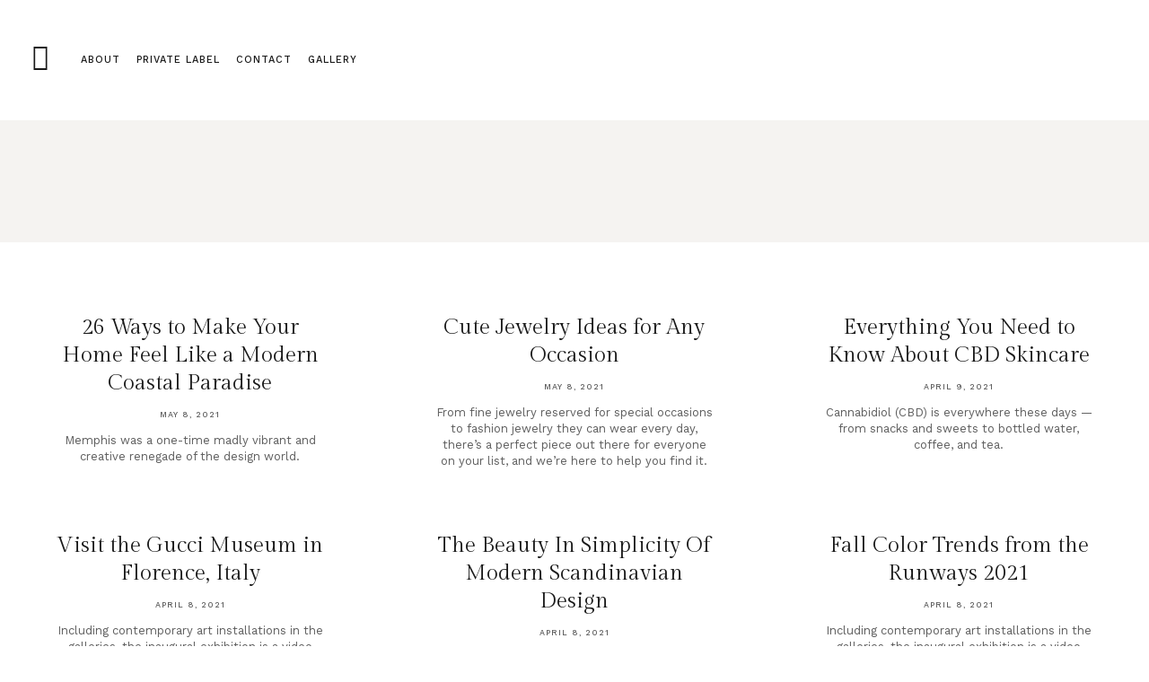

--- FILE ---
content_type: text/css
request_url: https://wonderform.com/wp-content/uploads/elementor/css/post-9349.css?ver=1663592743
body_size: 578
content:
.elementor-9349 .elementor-element.elementor-element-372c584 > .elementor-container > .elementor-column > .elementor-widget-wrap{align-content:center;align-items:center;}.elementor-9349 .elementor-element.elementor-element-372c584{overflow:hidden;margin-top:0px;margin-bottom:0px;padding:60px 20px 45px 20px;}.elementor-9349 .elementor-element.elementor-element-b0e33ef.elementor-column > .elementor-widget-wrap{justify-content:center;}.elementor-9349 .elementor-element.elementor-element-b0e33ef > .elementor-widget-wrap > .elementor-widget:not(.elementor-widget__width-auto):not(.elementor-widget__width-initial):not(:last-child):not(.elementor-absolute){margin-bottom:0px;}.elementor-9349 .elementor-element.elementor-element-9ce3c43{text-align:center;}.elementor-9349 .elementor-element.elementor-element-9ce3c43 .elementor-heading-title{color:#1919191F;font-family:"Herr Von Muellerhoff", Sans-serif;font-size:100px;line-height:1.4em;}.elementor-9349 .elementor-element.elementor-element-9ce3c43 > .elementor-widget-container{margin:0px 0px -20px 0px;padding:0px 0px 0px 0px;}.elementor-9349 .elementor-element.elementor-element-59bbf0d{--iteration-count:infinite;--dynamic-text-color:#1919191F;}.elementor-9349 .elementor-element.elementor-element-59bbf0d .elementor-headline{text-align:center;font-family:"Herr Von Muellerhoff", Sans-serif;font-size:100px;}.elementor-9349 .elementor-element.elementor-element-59bbf0d .elementor-headline-plain-text{color:#1919191F;}.elementor-9349 .elementor-element.elementor-element-9c452b6 .elementor-icon-list-items:not(.elementor-inline-items) .elementor-icon-list-item:not(:last-child){padding-bottom:calc(10px/2);}.elementor-9349 .elementor-element.elementor-element-9c452b6 .elementor-icon-list-items:not(.elementor-inline-items) .elementor-icon-list-item:not(:first-child){margin-top:calc(10px/2);}.elementor-9349 .elementor-element.elementor-element-9c452b6 .elementor-icon-list-items.elementor-inline-items .elementor-icon-list-item{margin-right:calc(10px/2);margin-left:calc(10px/2);}.elementor-9349 .elementor-element.elementor-element-9c452b6 .elementor-icon-list-items.elementor-inline-items{margin-right:calc(-10px/2);margin-left:calc(-10px/2);}body.rtl .elementor-9349 .elementor-element.elementor-element-9c452b6 .elementor-icon-list-items.elementor-inline-items .elementor-icon-list-item:after{left:calc(-10px/2);}body:not(.rtl) .elementor-9349 .elementor-element.elementor-element-9c452b6 .elementor-icon-list-items.elementor-inline-items .elementor-icon-list-item:after{right:calc(-10px/2);}.elementor-9349 .elementor-element.elementor-element-9c452b6{--e-icon-list-icon-size:20px;--e-icon-list-icon-align:left;--e-icon-list-icon-margin:0 calc(var(--e-icon-list-icon-size, 1em) * 0.25) 0 0;width:100%;max-width:100%;}.elementor-9349 .elementor-element.elementor-element-9c452b6 .elementor-icon-list-text{padding-left:0px;}.elementor-9349 .elementor-element.elementor-element-9c452b6 .elementor-icon-list-item > .elementor-icon-list-text, .elementor-9349 .elementor-element.elementor-element-9c452b6 .elementor-icon-list-item > a{font-family:"Work Sans", Sans-serif;font-size:12px;font-weight:500;text-transform:uppercase;line-height:1.3em;}.elementor-9349 .elementor-element.elementor-element-9c452b6 > .elementor-widget-container{margin:0px 0px 30px 0px;}.elementor-9349 .elementor-element.elementor-element-1264a42{--grid-template-columns:repeat(4, auto);--icon-size:20px;--grid-column-gap:30px;--grid-row-gap:0px;width:auto;max-width:auto;}.elementor-9349 .elementor-element.elementor-element-1264a42 .elementor-widget-container{text-align:center;}.elementor-9349 .elementor-element.elementor-element-1264a42 .elementor-social-icon{background-color:#19191900;--icon-padding:0em;}.elementor-9349 .elementor-element.elementor-element-1264a42 .elementor-social-icon i{color:var( --e-global-color-vamtam_accent_2 );}.elementor-9349 .elementor-element.elementor-element-1264a42 .elementor-social-icon svg{fill:var( --e-global-color-vamtam_accent_2 );}.elementor-9349 .elementor-element.elementor-element-1264a42 .elementor-social-icon:hover i{color:var( --e-global-color-vamtam_accent_3 );}.elementor-9349 .elementor-element.elementor-element-1264a42 .elementor-social-icon:hover svg{fill:var( --e-global-color-vamtam_accent_3 );}.elementor-9349 .elementor-element.elementor-element-1264a42 > .elementor-widget-container{margin:0px 0px 0px 0px;padding:0px 0px 0px 0px;}#elementor-popup-modal-9349 .dialog-message{width:270px;height:custom;align-items:flex-start;padding:0px 0px 0px 0px;}#elementor-popup-modal-9349{justify-content:flex-end;align-items:flex-start;}#elementor-popup-modal-9349 .dialog-close-button{display:flex;top:35px;font-size:20px;}#elementor-popup-modal-9349 .dialog-widget-content{animation-duration:0.3s;background-color:var( --e-global-color-vamtam_accent_1 );margin:0px 0px 0px 0px;}body:not(.rtl) #elementor-popup-modal-9349 .dialog-close-button{right:42%;}body.rtl #elementor-popup-modal-9349 .dialog-close-button{left:42%;}#elementor-popup-modal-9349 .dialog-close-button i{color:var( --e-global-color-vamtam_accent_3 );}#elementor-popup-modal-9349 .dialog-close-button svg{fill:var( --e-global-color-vamtam_accent_3 );}#elementor-popup-modal-9349 .dialog-close-button:hover i{color:var( --e-global-color-vamtam_accent_6 );}@media(max-width:1024px){.elementor-9349 .elementor-element.elementor-element-372c584{padding:0px 20px 40px 20px;}.elementor-9349 .elementor-element.elementor-element-b0e33ef.elementor-column > .elementor-widget-wrap{justify-content:center;}.elementor-9349 .elementor-element.elementor-element-9ce3c43 .elementor-heading-title{font-size:90px;}.elementor-9349 .elementor-element.elementor-element-9ce3c43 > .elementor-widget-container{margin:20px 0px 0px 0px;}.elementor-9349 .elementor-element.elementor-element-9c452b6 > .elementor-widget-container{margin:0px 0px 30px 0px;}.elementor-9349 .elementor-element.elementor-element-1264a42{--grid-column-gap:25px;width:auto;max-width:auto;}#elementor-popup-modal-9349 .dialog-close-button{top:35px;}}@media(max-width:767px){.elementor-9349 .elementor-element.elementor-element-9ce3c43 > .elementor-widget-container{margin:10px 0px -10px 0px;}.elementor-9349 .elementor-element.elementor-element-9c452b6 > .elementor-widget-container{margin:0px 0px 30px 0px;}.elementor-9349 .elementor-element.elementor-element-9c452b6{width:100%;max-width:100%;}.elementor-9349 .elementor-element.elementor-element-1264a42 .elementor-widget-container{text-align:left;}.elementor-9349 .elementor-element.elementor-element-1264a42 > .elementor-widget-container{margin:0px 0px 0px 0px;}.elementor-9349 .elementor-element.elementor-element-1264a42{width:100%;max-width:100%;}}

--- FILE ---
content_type: text/css
request_url: https://wonderform.com/wp-content/themes/lafeminite/vamtam/assets/css/dist/elementor/responsive/elementor-max.css?ver=1659968025
body_size: 285
content:
.vamtam-sticky-header{z-index:100;transition:transform .2s ease!important;will-change:transform;left:0;right:0}.vamtam-sticky-header>.elementor-container{opacity:0;-webkit-animation:vamtam-sticky-header-fadein 1s ease forwards;animation:vamtam-sticky-header-fadein 1s ease forwards}@-webkit-keyframes vamtam-sticky-header-fadein{0%{opacity:0}90%{opacity:0}99%{opacity:1}100%{opacity:1}}@keyframes vamtam-sticky-header-fadein{0%{opacity:0}90%{opacity:0}99%{opacity:1}100%{opacity:1}}.vamtam-sticky-header.vamtam-sticky-header--transparent-header{transition:transform .15s linear,background-color .35s ease!important;will-change:transform,background-color}.vamtam-sticky-header[class*=vamtam-sticky-header--fixed]{position:fixed!important}.vamtam-sticky-header.vamtam-sticky-header--fixed-shown{transform:translateY(0)}.vamtam-sticky-header.vamtam-sticky-header--fixed-shown.vamtam-sticky-header--transparent-header{background-color:var(--vamtam-sticky-header-bg-color)!important;transition:transform .15s linear!important}.vamtam-sticky-header.vamtam-sticky-header--fixed-hidden{transform:translateY(-100%)}[data-elementor-type=header]{margin-left:var(--vamtam-sticky-mleft);margin-right:var(--vamtam-sticky-mright)}.elementor-widget-wc-archive-products.vamtam-has-theme-widget-styles ul.products li.product:not(.product-category) .vamtam-product-content{padding-left:10px;padding-right:10px}.elementor-widget-wc-archive-products.vamtam-has-theme-widget-styles ul.products li.product:not(.product-category):hover .vamtam-product-content{transform:none}.elementor-widget-wc-archive-products.vamtam-has-theme-widget-styles ul.products li.product:not(.product-category) .woocommerce-loop-product__link{order:1}.elementor-widget-wc-archive-products.vamtam-has-theme-widget-styles ul.products li.product:not(.product-category) .vamtam-add-to-cart-wrap{order:2}.elementor-widget-wc-archive-products.vamtam-has-theme-widget-styles ul.products li.product:not(.product-category) .vamtam-add-to-cart-wrap a.added_to_cart,.elementor-widget-wc-archive-products.vamtam-has-theme-widget-styles ul.products li.product:not(.product-category) .vamtam-add-to-cart-wrap a.button{position:absolute;left:10px;bottom:10px;width:calc(100% - 20px)}.elementor-widget-wc-archive-products.vamtam-has-theme-widget-styles ul.products li.product:not(.product-category) .vamtam-product-content{z-index:1;order:3}.elementor-widget-woocommerce-product-related.vamtam-has-theme-widget-styles ul.products li.product:not(.product-category) .vamtam-product-content{padding-left:10px;padding-right:10px}.elementor-widget-woocommerce-product-related.vamtam-has-theme-widget-styles ul.products li.product:not(.product-category):hover .vamtam-product-content{transform:none}.elementor-widget-woocommerce-product-related.vamtam-has-theme-widget-styles ul.products li.product:not(.product-category) .woocommerce-loop-product__link{order:1}.elementor-widget-woocommerce-product-related.vamtam-has-theme-widget-styles ul.products li.product:not(.product-category) .vamtam-add-to-cart-wrap{order:2}.elementor-widget-woocommerce-product-related.vamtam-has-theme-widget-styles ul.products li.product:not(.product-category) .vamtam-add-to-cart-wrap a.added_to_cart,.elementor-widget-woocommerce-product-related.vamtam-has-theme-widget-styles ul.products li.product:not(.product-category) .vamtam-add-to-cart-wrap a.button{position:absolute;left:10px;bottom:10px;width:calc(100% - 20px)}.elementor-widget-woocommerce-product-related.vamtam-has-theme-widget-styles ul.products li.product:not(.product-category) .vamtam-product-content{z-index:1;order:3}.elementor-widget-woocommerce-product-upsell.vamtam-has-theme-widget-styles ul.products li.product:not(.product-category) .vamtam-product-content{padding-left:10px;padding-right:10px}.elementor-widget-woocommerce-product-upsell.vamtam-has-theme-widget-styles ul.products li.product:not(.product-category):hover .vamtam-product-content{transform:none}.elementor-widget-woocommerce-product-upsell.vamtam-has-theme-widget-styles ul.products li.product:not(.product-category) .woocommerce-loop-product__link{order:1}.elementor-widget-woocommerce-product-upsell.vamtam-has-theme-widget-styles ul.products li.product:not(.product-category) .vamtam-add-to-cart-wrap{order:2}.elementor-widget-woocommerce-product-upsell.vamtam-has-theme-widget-styles ul.products li.product:not(.product-category) .vamtam-add-to-cart-wrap a.added_to_cart,.elementor-widget-woocommerce-product-upsell.vamtam-has-theme-widget-styles ul.products li.product:not(.product-category) .vamtam-add-to-cart-wrap a.button{position:absolute;left:10px;bottom:10px;width:calc(100% - 20px)}.elementor-widget-woocommerce-product-upsell.vamtam-has-theme-widget-styles ul.products li.product:not(.product-category) .vamtam-product-content{z-index:1;order:3}.elementor-widget-woocommerce-products.vamtam-has-theme-widget-styles ul.products li.product:not(.product-category) .vamtam-product-content{padding-left:10px;padding-right:10px}.elementor-widget-woocommerce-products.vamtam-has-theme-widget-styles ul.products li.product:not(.product-category):hover .vamtam-product-content{transform:none}.elementor-widget-woocommerce-products.vamtam-has-theme-widget-styles ul.products li.product:not(.product-category) .woocommerce-loop-product__link{order:1}.elementor-widget-woocommerce-products.vamtam-has-theme-widget-styles ul.products li.product:not(.product-category) .vamtam-add-to-cart-wrap{order:2}.elementor-widget-woocommerce-products.vamtam-has-theme-widget-styles ul.products li.product:not(.product-category) .vamtam-add-to-cart-wrap a.added_to_cart,.elementor-widget-woocommerce-products.vamtam-has-theme-widget-styles ul.products li.product:not(.product-category) .vamtam-add-to-cart-wrap a.button{position:absolute;left:10px;bottom:10px;width:calc(100% - 20px)}.elementor-widget-woocommerce-products.vamtam-has-theme-widget-styles ul.products li.product:not(.product-category) .vamtam-product-content{z-index:1;order:3}body.admin-bar .elementor-widget-woocommerce-menu-cart.vamtam-has-theme-widget-styles .elementor-menu-cart__container{height:calc(100vh - 32px)}
/*# sourceMappingURL=elementor-max.css.map */

--- FILE ---
content_type: text/css
request_url: https://wonderform.com/wp-content/uploads/elementor/css/post-9740.css?ver=1663593168
body_size: 54
content:
.elementor-9740 .elementor-element.elementor-element-9b7b474 > .elementor-container > .elementor-column > .elementor-widget-wrap{align-content:center;align-items:center;}.elementor-9740 .elementor-element.elementor-element-9b7b474{margin-top:0px;margin-bottom:65px;padding:0px 0px 0px 0px;}.elementor-9740 .elementor-element.elementor-element-1637df28 > .elementor-widget-wrap > .elementor-widget:not(.elementor-widget__width-auto):not(.elementor-widget__width-initial):not(:last-child):not(.elementor-absolute){margin-bottom:0px;}.elementor-9740 .elementor-element.elementor-element-1637df28 .elementor-element-populated a:hover{color:var( --e-global-color-vamtam_accent_3 );}.elementor-9740 .elementor-element.elementor-element-54553576{text-align:center;}.elementor-9740 .elementor-element.elementor-element-54553576 .elementor-heading-title{color:#1919191F;font-family:"Herr Von Muellerhoff", Sans-serif;font-size:70px;line-height:1.4em;letter-spacing:2px;}.elementor-9740 .elementor-element.elementor-element-54553576 > .elementor-widget-container{margin:0px 0px 0px 0px;}.elementor-9740 .elementor-element.elementor-element-7421bf6a{text-align:center;}.elementor-9740 .elementor-element.elementor-element-7421bf6a .elementor-heading-title{font-family:"Work Sans", Sans-serif;font-size:14px;line-height:1.4em;}.elementor-9740 .elementor-element.elementor-element-7421bf6a > .elementor-widget-container{margin:-30px 0px 65px 100px;}@media(max-width:1024px){.elementor-9740 .elementor-element.elementor-element-9b7b474{margin-top:0px;margin-bottom:65px;padding:0px 0px 0px 0px;}.elementor-9740 .elementor-element.elementor-element-1637df28 > .elementor-widget-wrap > .elementor-widget:not(.elementor-widget__width-auto):not(.elementor-widget__width-initial):not(:last-child):not(.elementor-absolute){margin-bottom:0px;}}@media(max-width:767px){.elementor-9740 .elementor-element.elementor-element-9b7b474{margin-top:10px;margin-bottom:20px;padding:0px 0px 0px 0px;}.elementor-9740 .elementor-element.elementor-element-1637df28 > .elementor-widget-wrap > .elementor-widget:not(.elementor-widget__width-auto):not(.elementor-widget__width-initial):not(:last-child):not(.elementor-absolute){margin-bottom:0px;}.elementor-9740 .elementor-element.elementor-element-1637df28 > .elementor-element-populated{margin:0px 0px 0px 0px;--e-column-margin-right:0px;--e-column-margin-left:0px;padding:0px 0px 0px 0px;}}

--- FILE ---
content_type: text/css
request_url: https://wonderform.com/wp-content/uploads/elementor/css/post-4998.css?ver=1663592744
body_size: 573
content:
.elementor-4998 .elementor-element.elementor-element-2ba49cc > .elementor-container{max-width:500px;}.elementor-4998 .elementor-element.elementor-element-720b18c > .elementor-widget-wrap > .elementor-widget:not(.elementor-widget__width-auto):not(.elementor-widget__width-initial):not(:last-child):not(.elementor-absolute){margin-bottom:0px;}.elementor-4998 .elementor-element.elementor-element-18d2d79{text-align:center;}.elementor-4998 .elementor-element.elementor-element-18d2d79 img{width:12.5vw;max-width:100%;height:28.5vh;object-fit:cover;}.elementor-4998 .elementor-element.elementor-element-18d2d79 .vamtam-image-wrapper{width:12.5vw;max-width:100%;}.elementor-4998 .elementor-element.elementor-element-18d2d79 > .elementor-widget-container{margin:0px 0px -20px 0px;}.elementor-4998 .elementor-element.elementor-element-efa4cfd{text-align:center;}.elementor-4998 .elementor-element.elementor-element-efa4cfd .elementor-heading-title{color:#00000069;font-family:"Herr Von Muellerhoff", Sans-serif;font-size:100px;line-height:1em;}.elementor-4998 .elementor-element.elementor-element-efa4cfd > .elementor-widget-container{margin:0px 0px -25px 0px;}.elementor-4998 .elementor-element.elementor-element-56a53f4{text-align:center;font-family:"Gilda Display", Sans-serif;font-size:20px;line-height:1.4em;}.elementor-4998 .elementor-element.elementor-element-56a53f4 > .elementor-widget-container{padding:0px 55px 0px 55px;}.elementor-4998 .elementor-element.elementor-element-97cbd38{--spacer-size:7vh;}.elementor-4998 .elementor-element.elementor-element-b894ae0 .elementor-button{font-family:var( --e-global-typography-db412ac-font-family ), Sans-serif;font-size:var( --e-global-typography-db412ac-font-size );font-weight:var( --e-global-typography-db412ac-font-weight );text-transform:var( --e-global-typography-db412ac-text-transform );text-decoration:var( --e-global-typography-db412ac-text-decoration );line-height:var( --e-global-typography-db412ac-line-height );letter-spacing:var( --e-global-typography-db412ac-letter-spacing );word-spacing:var( --e-global-typography-db412ac-word-spacing );}.elementor-4998 .elementor-element.elementor-element-b894ae0 .elementor-button:hover, .elementor-4998 .elementor-element.elementor-element-b894ae0 .elementor-button:focus{color:var( --e-global-color-vamtam_accent_3 );background-color:#02010100;}.elementor-4998 .elementor-element.elementor-element-b894ae0 .elementor-button:hover svg, .elementor-4998 .elementor-element.elementor-element-b894ae0 .elementor-button:focus svg{fill:var( --e-global-color-vamtam_accent_3 );}.elementor-4998 .elementor-element.elementor-element-b894ae0 > .elementor-widget-container{margin:0% 0% 0% 0%;}.elementor-4998 .elementor-element.elementor-element-a79f154{--spacer-size:10vh;}.elementor-4998 .elementor-element.elementor-element-0500ad9{text-align:center;font-family:var( --e-global-typography-59d634c-font-family ), Sans-serif;font-size:var( --e-global-typography-59d634c-font-size );font-weight:var( --e-global-typography-59d634c-font-weight );text-transform:var( --e-global-typography-59d634c-text-transform );line-height:var( --e-global-typography-59d634c-line-height );letter-spacing:var( --e-global-typography-59d634c-letter-spacing );word-spacing:var( --e-global-typography-59d634c-word-spacing );}.elementor-4998 .elementor-element.elementor-element-0500ad9 > .elementor-widget-container{margin:0% 0% 10% 0%;}.elementor-4998 .elementor-element.elementor-element-9ad8cdd{--grid-template-columns:repeat(0, auto);--icon-size:16px;--grid-column-gap:25px;--grid-row-gap:0px;width:100%;max-width:100%;}.elementor-4998 .elementor-element.elementor-element-9ad8cdd .elementor-widget-container{text-align:center;}.elementor-4998 .elementor-element.elementor-element-9ad8cdd .elementor-social-icon{background-color:#19191900;--icon-padding:0em;}.elementor-4998 .elementor-element.elementor-element-9ad8cdd .elementor-social-icon i{color:var( --e-global-color-vamtam_accent_2 );}.elementor-4998 .elementor-element.elementor-element-9ad8cdd .elementor-social-icon svg{fill:var( --e-global-color-vamtam_accent_2 );}.elementor-4998 .elementor-element.elementor-element-9ad8cdd .elementor-social-icon:hover i{color:var( --e-global-color-vamtam_accent_3 );}.elementor-4998 .elementor-element.elementor-element-9ad8cdd .elementor-social-icon:hover svg{fill:var( --e-global-color-vamtam_accent_3 );}.elementor-4998 .elementor-element.elementor-element-9ad8cdd > .elementor-widget-container{margin:0% 0% 10% 0%;}#elementor-popup-modal-4998 .dialog-message{width:500px;height:100vh;align-items:flex-start;}#elementor-popup-modal-4998{justify-content:flex-start;align-items:center;pointer-events:all;background-color:#464646B3;}#elementor-popup-modal-4998 .dialog-close-button{display:flex;top:40px;font-size:20px;}#elementor-popup-modal-4998 .dialog-widget-content{animation-duration:0.4s;background-color:var( --e-global-color-vamtam_accent_1 );}body:not(.rtl) #elementor-popup-modal-4998 .dialog-close-button{right:445px;}body.rtl #elementor-popup-modal-4998 .dialog-close-button{left:445px;}#elementor-popup-modal-4998 .dialog-close-button i{color:var( --e-global-color-vamtam_accent_6 );}#elementor-popup-modal-4998 .dialog-close-button svg{fill:var( --e-global-color-vamtam_accent_6 );}@media(max-width:1024px){.elementor-4998 .elementor-element.elementor-element-b894ae0 .elementor-button{font-size:var( --e-global-typography-db412ac-font-size );line-height:var( --e-global-typography-db412ac-line-height );letter-spacing:var( --e-global-typography-db412ac-letter-spacing );word-spacing:var( --e-global-typography-db412ac-word-spacing );}.elementor-4998 .elementor-element.elementor-element-0500ad9{font-size:var( --e-global-typography-59d634c-font-size );line-height:var( --e-global-typography-59d634c-line-height );letter-spacing:var( --e-global-typography-59d634c-letter-spacing );word-spacing:var( --e-global-typography-59d634c-word-spacing );}.elementor-4998 .elementor-element.elementor-element-9ad8cdd{--grid-column-gap:25px;}}@media(max-width:767px){.elementor-4998 .elementor-element.elementor-element-18d2d79 > .elementor-widget-container{padding:0px 0px 0px 0px;}.elementor-4998 .elementor-element.elementor-element-b894ae0 .elementor-button{font-size:var( --e-global-typography-db412ac-font-size );line-height:var( --e-global-typography-db412ac-line-height );letter-spacing:var( --e-global-typography-db412ac-letter-spacing );word-spacing:var( --e-global-typography-db412ac-word-spacing );}.elementor-4998 .elementor-element.elementor-element-0500ad9{font-size:var( --e-global-typography-59d634c-font-size );line-height:var( --e-global-typography-59d634c-line-height );letter-spacing:var( --e-global-typography-59d634c-letter-spacing );word-spacing:var( --e-global-typography-59d634c-word-spacing );}.elementor-4998 .elementor-element.elementor-element-9ad8cdd .elementor-widget-container{text-align:left;}.elementor-4998 .elementor-element.elementor-element-9ad8cdd > .elementor-widget-container{margin:0px 0px 0px 0px;}.elementor-4998 .elementor-element.elementor-element-9ad8cdd{width:100%;max-width:100%;}}

--- FILE ---
content_type: text/css
request_url: https://wonderform.com/wp-content/uploads/elementor/css/post-5039.css?ver=1663592744
body_size: 282
content:
.elementor-5039 .elementor-element.elementor-element-d33de83:not(.elementor-motion-effects-element-type-background), .elementor-5039 .elementor-element.elementor-element-d33de83 > .elementor-motion-effects-container > .elementor-motion-effects-layer{background-color:var( --e-global-color-vamtam_accent_5 );}.elementor-5039 .elementor-element.elementor-element-d33de83{transition:background 0.3s, border 0.3s, border-radius 0.3s, box-shadow 0.3s;padding:15px 50px 22px 30px;}.elementor-5039 .elementor-element.elementor-element-d33de83 > .elementor-background-overlay{transition:background 0.3s, border-radius 0.3s, opacity 0.3s;}.elementor-5039 .elementor-element.elementor-element-8c09adf .elementor-search-form__icon{--e-search-form-icon-size-minimal:20px;}.elementor-5039 .elementor-element.elementor-element-8c09adf input[type="search"].elementor-search-form__input{font-family:"Gilda Display", Sans-serif;font-size:20px;text-decoration:none;line-height:1.2em;}.elementor-5039 .elementor-element.elementor-element-8c09adf .elementor-search-form__input,
					.elementor-5039 .elementor-element.elementor-element-8c09adf .elementor-search-form__icon,
					.elementor-5039 .elementor-element.elementor-element-8c09adf .elementor-lightbox .dialog-lightbox-close-button,
					.elementor-5039 .elementor-element.elementor-element-8c09adf .elementor-lightbox .dialog-lightbox-close-button:hover,
					.elementor-5039 .elementor-element.elementor-element-8c09adf.elementor-search-form--skin-full_screen input[type="search"].elementor-search-form__input{color:var( --e-global-color-vamtam_accent_2 );fill:var( --e-global-color-vamtam_accent_2 );}.elementor-5039 .elementor-element.elementor-element-8c09adf:not(.elementor-search-form--skin-full_screen) .elementor-search-form__container{background-color:var( --e-global-color-vamtam_accent_5 );border-width:0px 0px 0px 0px;border-radius:0px;}.elementor-5039 .elementor-element.elementor-element-8c09adf.elementor-search-form--skin-full_screen input[type="search"].elementor-search-form__input{background-color:var( --e-global-color-vamtam_accent_5 );border-width:0px 0px 0px 0px;border-radius:0px;}.elementor-5039 .elementor-element.elementor-element-8c09adf:not(.elementor-search-form--skin-full_screen) .elementor-search-form--focus .elementor-search-form__input,
					.elementor-5039 .elementor-element.elementor-element-8c09adf .elementor-search-form--focus .elementor-search-form__icon,
					.elementor-5039 .elementor-element.elementor-element-8c09adf .elementor-lightbox .dialog-lightbox-close-button:hover,
					.elementor-5039 .elementor-element.elementor-element-8c09adf.elementor-search-form--skin-full_screen input[type="search"].elementor-search-form__input:focus{color:var( --e-global-color-vamtam_accent_2 );fill:var( --e-global-color-vamtam_accent_2 );}.elementor-5039 .elementor-element.elementor-element-8c09adf:not(.elementor-search-form--skin-full_screen) .elementor-search-form--focus .elementor-search-form__container{background-color:var( --e-global-color-vamtam_accent_5 );}.elementor-5039 .elementor-element.elementor-element-8c09adf.elementor-search-form--skin-full_screen input[type="search"].elementor-search-form__input:focus{background-color:var( --e-global-color-vamtam_accent_5 );}.elementor-5039 .elementor-element.elementor-element-8c09adf > .elementor-widget-container{padding:0px 40px 0px 0px;}#elementor-popup-modal-5039 .dialog-message{width:485px;height:auto;}#elementor-popup-modal-5039{justify-content:flex-end;align-items:flex-start;}#elementor-popup-modal-5039 .dialog-close-button{display:flex;top:34px;background-color:#02010100;font-size:20px;}#elementor-popup-modal-5039 .dialog-widget-content{animation-duration:0.3s;}body:not(.rtl) #elementor-popup-modal-5039 .dialog-close-button{right:37px;}body.rtl #elementor-popup-modal-5039 .dialog-close-button{left:37px;}#elementor-popup-modal-5039 .dialog-close-button i{color:var( --e-global-color-vamtam_accent_3 );}#elementor-popup-modal-5039 .dialog-close-button svg{fill:var( --e-global-color-vamtam_accent_3 );}#elementor-popup-modal-5039 .dialog-close-button:hover i{color:var( --e-global-color-vamtam_accent_6 );}@media(max-width:1024px){.elementor-5039 .elementor-element.elementor-element-8c09adf > .elementor-widget-container{padding:0px 45px 0px 0px;}body:not(.rtl) #elementor-popup-modal-5039 .dialog-close-button{right:30px;}body.rtl #elementor-popup-modal-5039 .dialog-close-button{left:30px;}}@media(max-width:767px){.elementor-5039 .elementor-element.elementor-element-8c09adf > .elementor-widget-container{padding:0px 35px 0px 0px;}body:not(.rtl) #elementor-popup-modal-5039 .dialog-close-button{right:30px;}body.rtl #elementor-popup-modal-5039 .dialog-close-button{left:30px;}}